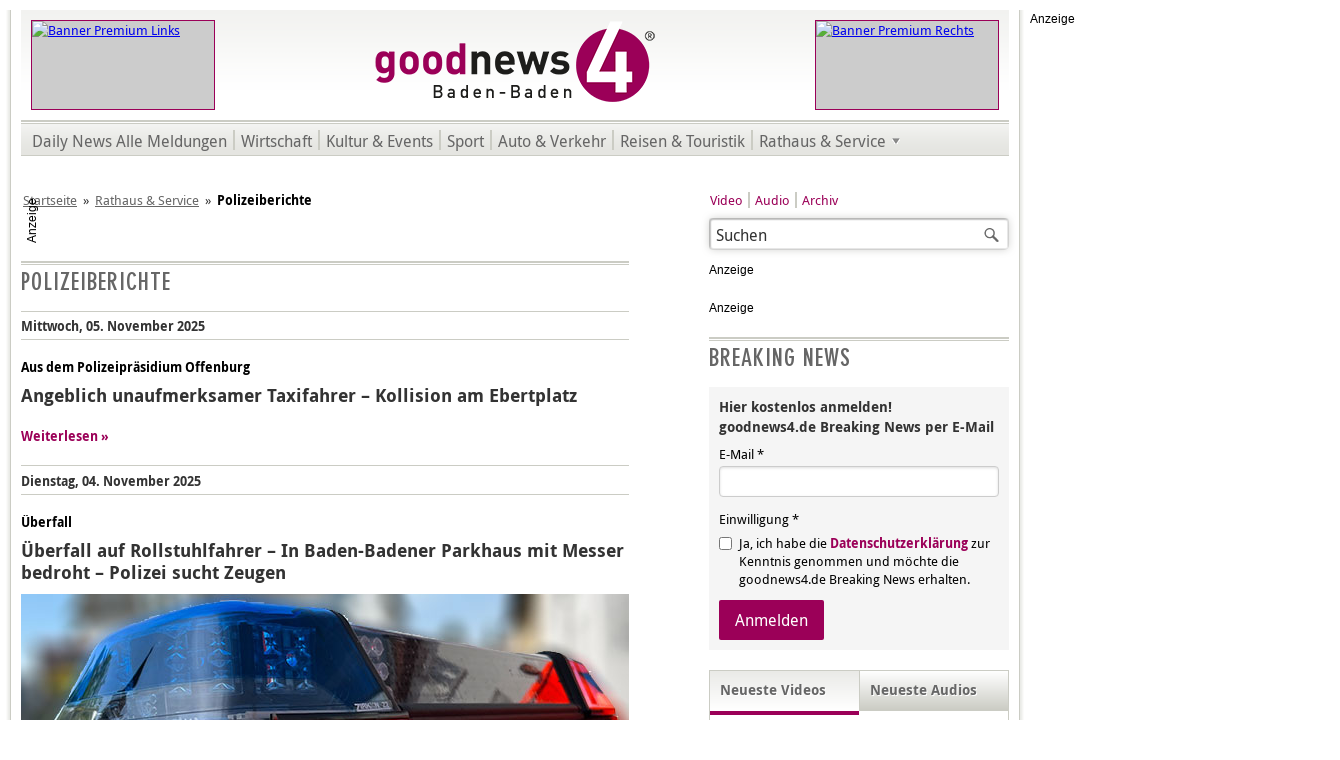

--- FILE ---
content_type: text/html; charset=utf-8
request_url: https://www.goodnews4.de/nachrichten/rathaus-service/polizeiberichte/13
body_size: 7893
content:
<!DOCTYPE html>
<html xmlns="http://www.w3.org/1999/xhtml" xmlns:fb="http://www.facebook.com/2008/fbml" xmlns:og="http://ogp.me/ns#" xml:lang="de-de" lang="de-de" dir="ltr" class="no-js polizeiberichte">
	<head>
		<base href="https://www.goodnews4.de/nachrichten/rathaus-service/polizeiberichte/13" />
		<meta http-equiv="X-UA-Compatible" content="IE=edge; chrome=1" />
		<meta http-equiv="content-type" content="text/html; charset=utf-8" />
		<meta name="viewport" content="width=980, user-scalable=yes" />
		<title>Polizeiberichte</title>
		<meta http-equiv="Content-Style-Type" content="text/css" />
		<meta http-equiv="Content-Script-Type" content="text/javascript" />
		<meta http-equiv="Imagetoolbar" content="no" />
		<meta name="google-site-verification" content="luXkgNq7Ew6nEnFAEYU_Jl9cZCCh7Ztsiij5rAIh16c" />
		<meta name="google-adsense-account" content="ca-pub-4737835635301030" />
		<meta name="apple-itunes-app" content="app-id=1462897482" />
		<meta name="google-play-app" content="app-id=de.goodnews4.goodnews4" />
		<link rel="shortcut icon" type="image/x-icon" href="/templates/gn4/favicon.ico" />
		<link rel="icon" type="image/x-icon" href="/templates/gn4/favicon.ico" />
		<link rel="apple-touch-icon" sizes="57x57" href="/templates/gn4/apple-touch-icon-57x57.png" />
		<link rel="apple-touch-icon" sizes="72x72" href="/templates/gn4/apple-touch-icon-72x72.png" />
		<link rel="apple-touch-icon" sizes="114x114" href="/templates/gn4/apple-touch-icon-114x114.png" />
		<link rel="apple-touch-icon" sizes="144x144" href="/templates/gn4/apple-touch-icon-144x144.png" />
		<link rel="alternate" href="/feed/rss/goodnews4/polizeiberichte?format=feed" type="application/rss+xml" title="RSS 2.0" />
		<link rel="alternate" href="/feed/atom/goodnews4/polizeiberichte?format=feed" type="application/atom+xml" title="Atom 1.0" />
		<link rel="stylesheet" href="/media/zoo/assets/css/reset.css?ver=20190127" />
		<link rel="stylesheet" href="/media/zoo/applications/blog/templates/default/assets/css/zoo.css?ver=20190127" />
		<link rel="stylesheet" href="/templates/gn4/css/base.min.css" />
		<link rel="stylesheet" href="/templates/gn4/css/purecss-buttons-min.v1.css" />
		<link rel="stylesheet" href="/templates/gn4/css/purecss-forms-min.v1.css" />
		<link rel="stylesheet" href="/templates/gn4/css/content.v49.css" />
		<!--[if lte IE 7]>
		<link rel="stylesheet" href="/templates/gn4/css/iehacks.min.css" />
		<![endif]-->
		<script src="https://cdn.stroeerdigitalgroup.de/metatag/live/OMS_goodnews4/metaTag.min.js"></script>
		<script>
			/*<![CDATA[*/
			SDG.Publisher.setZone('nationalnews');
			SDG.Publisher.registerSlot('out-of-page', 'oms_gpt_outofpage');
			SDG.Publisher.registerSlot('sky', 'oms_gpt_skyscraper');
			SDG.Publisher.registerSlot('banner', 'oms_gpt_billboard').setTargeting({'visibility': ['aboveFold']}).setTargeting({'formats': ['stickyBB', 'bridgeAd', 'BB']});
			SDG.Publisher.registerSlot('rectangle', 'oms_gpt_rectangle');
			SDG.Publisher.registerSlot('rectangle2', 'oms_gpt_rectangle2');
			SDG.Publisher.registerSlot('rectangle3', 'oms_gpt_rectangle3');
			SDG.Publisher.registerSlot('pubperform', 'oms_gpt_bottom_ad');
			SDG.Publisher.registerSlot('posterad', 'oms_gpt_poster_ad');
			SDG.Publisher.loadAllSlots(false);
			SDG.Publisher.finalizeSlots();
			/*]]>*/
		</script>
		<!-- SZM VERSION="2.0" -->
		<script src="https://script.ioam.de/iam.js"></script>
		<script>
			/*<![CDATA[*/
			var iam_data = {
				"st":"goodnews",
				"cp":"nationalnews",				"co":""
			}
			
			iom.c(iam_data);
			/*]]>*/
		</script>
		<!--/SZM -->
		<script src="/media/jui/js/jquery.min.js"></script>
		<script src="/media/jui/js/jquery-noconflict.js"></script>
		<script src="/media/jui/js/jquery-migrate.min.js"></script>
		<script src="/media/zoo/assets/js/responsive.js?ver=20190127"></script>
		<script src="/components/com_zoo/assets/js/default.js?ver=20190127"></script>
		<script src="/modules/mod_ariextmenu/mod_ariextmenu/js/ext-core.js"></script>
		<script src="/modules/mod_ariextmenu/mod_ariextmenu/js/menu.min.js"></script>
		<script>
			/*<![CDATA[*/
			try {
				var _gaq = _gaq || [];
				_gaq.push(['_setAccount', 'UA-12526466-1']);
				_gaq.push (['_gat._anonymizeIp']);
				_gaq.push(['_trackPageview']);
				
				(function() {
					var ga = document.createElement('script');
					ga.async = true;
					ga.src = ('https:' == document.location.protocol ? 'https://ssl' : 'http://www') + '.google-analytics.com/ga.js';
					var s = document.getElementsByTagName('script')[0]; s.parentNode.insertBefore(ga, s);
				})();
			} catch (e) {
			}
			/*]]>*/
		</script>
		<script>
			/*<![CDATA[*/
			window._taboola = window._taboola || [];
			_taboola.push({article:'auto'});
			!function (e, f, u, i) {
				if (!document.getElementById(i)){
					e.async = 1;
					e.src = u;
					e.id = i;
					f.parentNode.insertBefore(e, f);
				}
			}(document.createElement('script'),
			document.getElementsByTagName('script')[0],
			'//cdn.taboola.com/libtrc/goodnews4/loader.js',
			'tb_loader_script');
			if(window.performance && typeof window.performance.mark == 'function'){window.performance.mark('tbl_ic');}
			/*]]>*/
		</script>
	</head>
	<body class="254173">
		<a name="up" id="up"></a>
						
<!-- Start of OMS -->
<div id="oms_gpt_outofpage"></div>
<!-- End of OMS -->
										<div class="superbanner">
			
<!-- Start of OMS -->
<div id="oms_gpt_superbanner"></div>
<!-- End of OMS -->
		</div>
				<div class="ym-wrapper outline ads">
												<div class="ym-wrapper skyscraper">
				
<!-- Start of OMS -->
<div id="oms_gpt_skyscraper"></div>
<!-- End of OMS -->
			</div>
									<div class="ym-wrapper outline2">
				<div class="ym-wrapper outline3">
					<div id="header">
						<div class="ym-wrapper topbanner left">
					 		
<p><a href="https://www.scheck-in-center.de/unsere-werbung/aktuelle-werbung/wochenwerbung-baden-baden/?modul=48&mid=94" onclick="window.open(this.href);return false;"><img src="/images/banner/premium/Titelkopf_Scheck-in_050623.jpg" alt="Banner Premium Links" title="scheck-in (Link öffnet in neuem Fenster - JavaScript erforderlich)" height="88" width="182" /></a></p>
					 	</div>
						<div class="ym-wrapper topbanner right">
					 		
<p><a href="/images/downloads/pdf/goodnews4_Media_Preise 2025.pdf" onclick="window.open(this.href);return false;"><img src="/images/banner/premium/Premium_gn4_Werbung_260123.gif" alt="Banner Premium Rechts" title="goodnews (Link öffnet in neuem Fenster - JavaScript erforderlich)" height="88" width="182" /></a></p>
					 	</div>
					 	<h1><a href="/" title="goodnews4&reg; Baden-Baden - Online-Tageszeitung für Baden-Baden und Umgebung."><span class="logo"><img src="/templates/gn4/img/logo-goodnews4.png" width="282" height="110" title="goodnews4&reg; Baden-Baden - Online-Tageszeitung für Baden-Baden und Umgebung." alt="goodnews4&reg; Baden-Baden - Online-Tageszeitung für Baden-Baden und Umgebung." /></span><span class="gn4-headline">Online-Tageszeitung für Baden-Baden und Umgebung.</span></a></h1>
					</div>
					<div class="sep"></div>
					<div id="menu">
					 	
<div id="ariext189_container" class="ux-menu-container ux-menu-clearfix gn4-top-sub-menu">

	<ul id="ariext189" class="ux-menu ux-menu-horizontal">
					<li class="ux-menu-item-main ux-menu-item-level-0 ux-menu-item175 ux-menu-item-parent-pos0">
				<a href="/nachrichten/alle-meldungen" class=" ux-menu-link-level-0 ux-menu-link-first" title="">
					Daily News Alle Meldungen									</a>
						</li>
					<li class="ux-menu-item-main ux-menu-item-level-0 ux-menu-item176 ux-menu-item-parent-pos1">
				<a href="/nachrichten/wirtschaft" class=" ux-menu-link-level-0" title="">
					Wirtschaft									</a>
						</li>
					<li class="ux-menu-item-main ux-menu-item-level-0 ux-menu-item177 ux-menu-item-parent-pos2">
				<a href="/nachrichten/kultur-events" class=" ux-menu-link-level-0" title="">
					Kultur & Events									</a>
						</li>
					<li class="ux-menu-item-main ux-menu-item-level-0 ux-menu-item178 ux-menu-item-parent-pos3">
				<a href="/nachrichten/sport" class=" ux-menu-link-level-0" title="">
					Sport									</a>
						</li>
					<li class="ux-menu-item-main ux-menu-item-level-0 ux-menu-item179 ux-menu-item-parent-pos4">
				<a href="/nachrichten/auto-verkehr" class=" ux-menu-link-level-0" title="">
					Auto & Verkehr									</a>
						</li>
					<li class="ux-menu-item-main ux-menu-item-level-0 ux-menu-item180 ux-menu-item-parent-pos5">
				<a href="/nachrichten/reisen-touristik" class=" ux-menu-link-level-0" title="">
					Reisen & Touristik									</a>
						</li>
					<li class="ux-menu-item-main ux-menu-item-level-0 ux-menu-item-parent ux-menu-item181 ux-menu-item-parent-pos6">
				<a href="/nachrichten/rathaus-service" class=" ux-menu-link-level-0 ux-menu-link-last ux-menu-link-parent" title="">
					Rathaus & Service										<span class="ux-menu-arrow"></span>
									</a>
			
	<ul class="ux-menu-sub ux-menu-init-hidden">
					<li class=" ux-menu-item-level-1 ux-menu-item195">
				<a href="/nachrichten/rathaus-service/baden-baden" class=" ux-menu-link-level-1" title="">
					Baden-Baden									</a>
						</li>
					<li class=" ux-menu-item-level-1 ux-menu-item196">
				<a href="/nachrichten/rathaus-service/rastatt" class=" ux-menu-link-level-1" title="">
					Rastatt									</a>
						</li>
					<li class=" ux-menu-item-level-1 ux-menu-item197">
				<a href="/nachrichten/rathaus-service/sinzheim" class=" ux-menu-link-level-1" title="">
					Sinzheim									</a>
						</li>
					<li class=" ux-menu-item-level-1 ux-menu-item198">
				<a href="/nachrichten/rathaus-service/murgtal" class=" ux-menu-link-level-1" title="">
					Murgtal									</a>
						</li>
					<li class=" ux-menu-item-level-1 ux-menu-item199">
				<a href="/nachrichten/rathaus-service/buehl" class=" ux-menu-link-level-1" title="">
					Bühl									</a>
						</li>
					<li class=" ux-menu-item-level-1 ux-menu-item200">
				<a href="/nachrichten/rathaus-service/karlsruhe" class=" ux-menu-link-level-1" title="">
					Karlsruhe									</a>
						</li>
					<li class=" ux-menu-item-level-1 ux-menu-item201 current">
				<a href="/nachrichten/rathaus-service/polizeiberichte" class=" ux-menu-link-level-1 ux-menu-link-last current" title="">
					Polizeiberichte									</a>
						</li>
			</ul>
			</li>
			</ul>
</div>
					</div>
															
<!-- Start of OMS -->
<div id="oms_gpt_billboard" style="position: relative; max-width: 970px; margin: 20px 0 20px auto; padding: 0; text-align: center;"></div>
<!-- End of OMS -->
															<div id="breadcrumbs">
					 	
<ul class="breadcrumb">
	<li><a href="/" class="pathway">Startseite</a><span class="divider">»</span></li><li><a href="/nachrichten/rathaus-service" class="pathway">Rathaus &amp; Service</a><span class="divider">»</span></li><li><span>Polizeiberichte</span></li></ul>

					</div>
					<div class="ym-wrapper main">
            						<div class="ym-grid">
							<div class="ym-w608 ym-gl">
			    			<div class="ym-gbox">
									<div id="content">
									  										
<div id="yoo-zoo" class="yoo-zoo blog-default blog-default-polizeiberichte">

		<div class="details alignment-left">

				<div class="heading">

						<h1 class="title">Polizeiberichte</h1>
			
			
		</div>
		
		
	</div>
	
	<div class="items items-col-1"><div class="width100 first last"><div style="margin-bottom:20px;padding-top:5px;padding-bottom:4px;border-top:solid 1px #cbccc4;border-bottom:solid 1px #cbccc4;color:#333;font-weight:bold;">Mittwoch, 05. November 2025</div>
<div class="teaser-item row">
<div class="teaser-item-bg">

		
	

	


<p class="pos-top">
	 Aus dem Polizeipräsidium Offenburg </p>


<h1 class="pos-title2">
	 <a title="Angeblich unaufmerksamer Taxifahrer – Kollision am Ebertplatz" href="/nachrichten/rathaus-service/polizeiberichte/item/angeblich-unaufmerksamer-taxifahrer-kollision-am-ebertplatz">Angeblich unaufmerksamer Taxifahrer – Kollision am Ebertplatz</a> </h1>



<div class="floatbox">

	
	
	
</div>


<p class="pos-links">
	<span class="element element-itemlink first last">
	 <a href="/nachrichten/rathaus-service/polizeiberichte/item/angeblich-unaufmerksamer-taxifahrer-kollision-am-ebertplatz">Weiterlesen</a></span>

</p>

	
	
</div>
</div>

<div style="margin-top:-14px;margin-bottom:20px;padding-bottom:4px;border-bottom:solid 1px #cbccc4;color:#333;font-weight:bold;">Dienstag, 04. November 2025</div>
<div class="teaser-item row">
<div class="teaser-item-bg">

		
	

	


<p class="pos-top">
	 Überfall </p>


<h1 class="pos-title2">
	 <a title="Überfall auf Rollstuhlfahrer – In Baden-Badener Parkhaus mit Messer bedroht – Polizei sucht Zeugen" href="/nachrichten/rathaus-service/polizeiberichte/item/ueberfall-auf-rollstuhlfahrer-in-baden-badener-parkhaus?category_id=12">Überfall auf Rollstuhlfahrer – In Baden-Badener Parkhaus mit Messer bedroht – Polizei sucht Zeugen</a> </h1>



<div class="floatbox">

		<div class="pos-media2 media-left">
		<div class="element element-image first last">
	<a href="/nachrichten/rathaus-service/polizeiberichte/item/ueberfall-auf-rollstuhlfahrer-in-baden-badener-parkhaus?category_id=12"  title="Überfall auf Rollstuhlfahrer – In Baden-Badener Parkhaus mit Messer bedroht – Polizei sucht Zeugen"><img src="https://www.goodnews4.de/media/zoo/images/polizei_auto_sirene_240522_210d10078f186df9cff6e3c1ef7ad452.jpg" title="Überfall auf Rollstuhlfahrer – In Baden-Badener Parkhaus mit Messer bedroht – Polizei sucht Zeugen" alt="Überfall auf Rollstuhlfahrer – In Baden-Badener Parkhaus mit Messer bedroht – Polizei sucht Zeugen" width="608" height="342" /><div class="image-caption"><span>Foto: Archiv</span></div></a></div>	</div>
	
	
	
</div>


<p class="pos-links">
	<span class="element element-itemlink first last">
	 <a href="/nachrichten/rathaus-service/polizeiberichte/item/ueberfall-auf-rollstuhlfahrer-in-baden-badener-parkhaus?category_id=12">Weiterlesen</a></span>

</p>

	
	
</div>
</div>


<div class="teaser-item row">
<div class="teaser-item-bg">

		
	

	


<p class="pos-top">
	 Aus dem Polizeipräsidium Offenburg </p>


<h1 class="pos-title2">
	 <a title="Einbrecher in der Lichtentaler Allee – In Restaurant nur Wechselgeld erbeutet" href="/nachrichten/rathaus-service/polizeiberichte/item/einbrecher-in-der-lichtentaler-allee-in-restaurant-nur-wechselgeld-erbeutet">Einbrecher in der Lichtentaler Allee – In Restaurant nur Wechselgeld erbeutet</a> </h1>



<div class="floatbox">

	
	
	
</div>


<p class="pos-links">
	<span class="element element-itemlink first last">
	 <a href="/nachrichten/rathaus-service/polizeiberichte/item/einbrecher-in-der-lichtentaler-allee-in-restaurant-nur-wechselgeld-erbeutet">Weiterlesen</a></span>

</p>

	
	
</div>
</div>


<div class="teaser-item row">
<div class="teaser-item-bg">

		
	

	


<p class="pos-top">
	 Aus dem Polizeipräsidium Offenburg </p>


<h1 class="pos-title2">
	 <a title="Polizeieinsatz in Gernsbach – Mit Machete hantiert" href="/nachrichten/rathaus-service/polizeiberichte/item/polizeieinsatz-in-gernsbach-mit-machete-hantiert">Polizeieinsatz in Gernsbach – Mit Machete hantiert</a> </h1>



<div class="floatbox">

		<div class="pos-media2 media-left">
		<div class="element element-image first last">
	<a href="/nachrichten/rathaus-service/polizeiberichte/item/polizeieinsatz-in-gernsbach-mit-machete-hantiert"  title="Polizeieinsatz in Gernsbach – Mit Machete hantiert"><img src="https://www.goodnews4.de/media/zoo/images/polizei_auto_240522_3691fdc48658838120a32ec12db6eb96.jpg" title="Polizeieinsatz in Gernsbach – Mit Machete hantiert" alt="Polizeieinsatz in Gernsbach – Mit Machete hantiert" width="608" height="342" /><div class="image-caption"><span>Foto: Archiv</span></div></a></div>	</div>
	
	
	
</div>


<p class="pos-links">
	<span class="element element-itemlink first last">
	 <a href="/nachrichten/rathaus-service/polizeiberichte/item/polizeieinsatz-in-gernsbach-mit-machete-hantiert">Weiterlesen</a></span>

</p>

	
	
</div>
</div>


<div class="teaser-item row">
<div class="teaser-item-bg">

		
	

	


<p class="pos-top">
	 Aus dem Polizeipräsidium Offenburg </p>


<h1 class="pos-title2">
	 <a title="Angriff auf Busfahrer auf Schwarzwaldhochstraße – Mit Faust ins Gesicht geschlagen" href="/nachrichten/rathaus-service/polizeiberichte/item/angriff-auf-busfahrer-auf-schwarzwaldhochstrasse">Angriff auf Busfahrer auf Schwarzwaldhochstraße – Mit Faust ins Gesicht geschlagen</a> </h1>



<div class="floatbox">

	
	
	
</div>


<p class="pos-links">
	<span class="element element-itemlink first last">
	 <a href="/nachrichten/rathaus-service/polizeiberichte/item/angriff-auf-busfahrer-auf-schwarzwaldhochstrasse">Weiterlesen</a></span>

</p>

	
	
</div>
</div>

<div style="margin-top:-14px;margin-bottom:20px;padding-bottom:4px;border-bottom:solid 1px #cbccc4;color:#333;font-weight:bold;">Montag, 03. November 2025</div>
<div class="teaser-item row">
<div class="teaser-item-bg">

		
	

	


<p class="pos-top">
	 Polizeieinsatz in der Lichtentaler Straße </p>


<h1 class="pos-title2">
	 <a title="Tragischer Vorfall in Baden-Baden – Frau stürzt von Kran		" href="/nachrichten/rathaus-service/polizeiberichte/item/tragischer-vorfall-in-baden-baden-frau-stuerzt-von-kran?category_id=12">Tragischer Vorfall in Baden-Baden – Frau stürzt von Kran		</a> </h1>



<div class="floatbox">

		<div class="pos-media2 media-left">
		<div class="element element-image first last">
	<a href="/nachrichten/rathaus-service/polizeiberichte/item/tragischer-vorfall-in-baden-baden-frau-stuerzt-von-kran?category_id=12"  title="Tragischer Vorfall in Baden-Baden – Frau stürzt von Kran		"><img src="https://www.goodnews4.de/media/zoo/images/lichtentaler_strasse_031125_09de7bd85bb3e31e1a43e6bc53853229.jpg" title="Tragischer Vorfall in Baden-Baden – Frau stürzt von Kran		" alt="Tragischer Vorfall in Baden-Baden – Frau stürzt von Kran		" width="608" height="342" /><div class="image-caption"><span>Der Vorfall ereignete sich heute Morgen in der Lichtentaler Straße.</span></div></a></div>	</div>
	
	
	
</div>


<p class="pos-links">
	<span class="element element-itemlink first last">
	 <a href="/nachrichten/rathaus-service/polizeiberichte/item/tragischer-vorfall-in-baden-baden-frau-stuerzt-von-kran?category_id=12">Weiterlesen</a></span>

</p>

	
	
</div>
</div>


<div class="teaser-item row">
<div class="teaser-item-bg">

		
	

	


<p class="pos-top">
	 Aus dem Polizeipräsidium Offenburg </p>


<h1 class="pos-title2">
	 <a title="Überfall auf Parkplatz in Haueneberstein – „Von mehrköpfiger Gruppe Jugendlicher bedroht und geschlagen“" href="/nachrichten/rathaus-service/polizeiberichte/item/ueberfall-auf-parkplatz-in-haueneberstein">Überfall auf Parkplatz in Haueneberstein – „Von mehrköpfiger Gruppe Jugendlicher bedroht und geschlagen“</a> </h1>



<div class="floatbox">

		<div class="pos-media2 media-left">
		<div class="element element-image first last">
	<a href="/nachrichten/rathaus-service/polizeiberichte/item/ueberfall-auf-parkplatz-in-haueneberstein"  title="Überfall auf Parkplatz in Haueneberstein – „Von mehrköpfiger Gruppe Jugendlicher bedroht und geschlagen“"><img src="https://www.goodnews4.de/media/zoo/images/polizei_091224_240d903fdc75c869611f760b938700c1.jpg" title="Überfall auf Parkplatz in Haueneberstein – „Von mehrköpfiger Gruppe Jugendlicher bedroht und geschlagen“" alt="Überfall auf Parkplatz in Haueneberstein – „Von mehrköpfiger Gruppe Jugendlicher bedroht und geschlagen“" width="608" height="342" /><div class="image-caption"><span>Foto: Archiv</span></div></a></div>	</div>
	
	
	
</div>


<p class="pos-links">
	<span class="element element-itemlink first last">
	 <a href="/nachrichten/rathaus-service/polizeiberichte/item/ueberfall-auf-parkplatz-in-haueneberstein">Weiterlesen</a></span>

</p>

	
	
</div>
</div>


<div class="teaser-item row">
<div class="teaser-item-bg">

		
	

	


<p class="pos-top">
	 Aus dem Polizeipräsidium Offenburg </p>


<h1 class="pos-title2">
	 <a title="Nicht nur fröhliche Party – Großkontrollen an Halloween in Rastatt" href="/nachrichten/rathaus-service/polizeiberichte/item/nicht-nur-froehliche-party-grosskontrollen-an-halloween-in-rastatt">Nicht nur fröhliche Party – Großkontrollen an Halloween in Rastatt</a> </h1>



<div class="floatbox">

	
	
	
</div>


<p class="pos-links">
	<span class="element element-itemlink first last">
	 <a href="/nachrichten/rathaus-service/polizeiberichte/item/nicht-nur-froehliche-party-grosskontrollen-an-halloween-in-rastatt">Weiterlesen</a></span>

</p>

	
	
</div>
</div>


<div class="teaser-item row">
<div class="teaser-item-bg">

		
	

	


<p class="pos-top">
	 Aus dem Polizeipräsidium Offenburg </p>


<h1 class="pos-title2">
	 <a title="Detonation in Rastatt – Vor Mitternacht an Halloween Zigarettenautomat gesprengt " href="/nachrichten/rathaus-service/polizeiberichte/item/detonation-in-rastatt-vor-mitternacht-an-halloween-zigarettenautomat-gesprengt">Detonation in Rastatt – Vor Mitternacht an Halloween Zigarettenautomat gesprengt </a> </h1>



<div class="floatbox">

	
	
	
</div>


<p class="pos-links">
	<span class="element element-itemlink first last">
	 <a href="/nachrichten/rathaus-service/polizeiberichte/item/detonation-in-rastatt-vor-mitternacht-an-halloween-zigarettenautomat-gesprengt">Weiterlesen</a></span>

</p>

	
	
</div>
</div>

<div style="margin-top:-14px;margin-bottom:20px;padding-bottom:4px;border-bottom:solid 1px #cbccc4;color:#333;font-weight:bold;">Freitag, 31. Oktober 2025</div>
<div class="teaser-item row">
<div class="teaser-item-bg">

		
	

	


<p class="pos-top">
	 Saison für Einbrecher hat begonnen </p>


<h1 class="pos-title2">
	 <a title="Erinnerungen an Baden-Badener Einbruchsserie im letzten Winter werden wach – Einbrecher in Fremersbergstraße, Weststadt und Steinbach – Polizei kündigt „verdeckte Ermittlungen“ und „Kontrollstellen im gesamten Stadtkreis“ an" href="/nachrichten/rathaus-service/polizeiberichte/item/erinnerung-an-baden-badener-einbruchsserie?category_id=12">Erinnerungen an Baden-Badener Einbruchsserie im letzten Winter werden wach – Einbrecher in Fremersbergstraße, Weststadt und Steinbach – Polizei kündigt „verdeckte Ermittlungen“ und „Kontrollstellen im gesamten Stadtkreis“ an</a> </h1>



<div class="floatbox">

		<div class="pos-media2 media-left">
		<div class="element element-image first last">
	<a href="/nachrichten/rathaus-service/polizeiberichte/item/erinnerung-an-baden-badener-einbruchsserie?category_id=12"  title="Erinnerungen an Baden-Badener Einbruchsserie im letzten Winter werden wach – Einbrecher in Fremersbergstraße, Weststadt und Steinbach – Polizei kündigt „verdeckte Ermittlungen“ und „Kontrollstellen im gesamten Stadtkreis“ an"><img src="https://www.goodnews4.de/media/zoo/images/polizei_polizist_auto_montage_091224_6e61ace653daa4237f1bcc2b06d758c9.jpg" title="Erinnerungen an Baden-Badener Einbruchsserie im letzten Winter werden wach – Einbrecher in Fremersbergstraße, Weststadt und Steinbach – Polizei kündigt „verdeckte Ermittlungen“ und „Kontrollstellen im gesamten Stadtkreis“ an" alt="Erinnerungen an Baden-Badener Einbruchsserie im letzten Winter werden wach – Einbrecher in Fremersbergstraße, Weststadt und Steinbach – Polizei kündigt „verdeckte Ermittlungen“ und „Kontrollstellen im gesamten Stadtkreis“ an" width="608" height="343" /><div class="image-caption"><span>Foto: Archiv</span></div></a></div>	</div>
	
	
	
</div>


<p class="pos-links">
	<span class="element element-itemlink first last">
	 <a href="/nachrichten/rathaus-service/polizeiberichte/item/erinnerung-an-baden-badener-einbruchsserie?category_id=12">Weiterlesen</a></span>

</p>

	
	
</div>
</div>

</div></div>
	<div class="zoo-pagination">
		<div class="pagination-bg">
			<a class="start" href="/nachrichten/rathaus-service/polizeiberichte">&lt;&lt;</a>&nbsp;<a class="previous" href="/nachrichten/rathaus-service/polizeiberichte/12">&lt;</a>&nbsp;<a href="/nachrichten/rathaus-service/polizeiberichte/8">8</a>&nbsp;<a href="/nachrichten/rathaus-service/polizeiberichte/9">9</a>&nbsp;<a href="/nachrichten/rathaus-service/polizeiberichte/10">10</a>&nbsp;<a href="/nachrichten/rathaus-service/polizeiberichte/11">11</a>&nbsp;<a href="/nachrichten/rathaus-service/polizeiberichte/12">12</a>&nbsp;<span>13</span>&nbsp;<a href="/nachrichten/rathaus-service/polizeiberichte/14">14</a>&nbsp;<a href="/nachrichten/rathaus-service/polizeiberichte/15">15</a>&nbsp;<a href="/nachrichten/rathaus-service/polizeiberichte/16">16</a>&nbsp;<a href="/nachrichten/rathaus-service/polizeiberichte/17">17</a>&nbsp;<a class="next" href="/nachrichten/rathaus-service/polizeiberichte/14">&gt;</a>&nbsp;<a class="end" href="/nachrichten/rathaus-service/polizeiberichte/427">&gt;&gt;</a>		</div>
	</div>

</div>
									</div>
								</div>
							</div>
							<div class="ym-w300 ym-gr">
			    			<div class="ym-gbox">
									<div id="links">
						    								    		<div class="search">
    <form action="/nachrichten/rathaus-service/polizeiberichte" method="post" class="form-inline">
    		<label for="mod-search-searchword" class="element-invisible">Suchen ...</label> <input name="searchword" id="mod-search-searchword" maxlength="200"  class="inputbox search-query" type="text" size="20" value="Suchen"  onblur="if (this.value=='') this.value='Suchen';" onfocus="if (this.value=='Suchen') this.value='';" /> <button class="button btn btn-primary" onclick="this.form.searchword.focus();"> Suchen</button>    	<input type="hidden" name="task" value="search" />
    	<input type="hidden" name="option" value="com_search" />
    	<input type="hidden" name="Itemid" value="152" />
    </form>
</div>
<ul class="nav menu submenu mod-list">
<li class="item-128"><a href="/video" >Video</a></li><li class="item-129"><a href="/audio" >Audio</a></li><li class="item-145"><a href="/nachrichten/alle-meldungen" >Archiv</a></li></ul>

						    								    								    		
<!-- Start of OMS -->
<div id="oms_gpt_rectangle"></div>
<!-- End of OMS -->
<!-- Start of OMS -->
<div id="oms_gpt_rectangle2"></div>
<!-- End of OMS -->
<div class="BreakingNewsAnmeldung" style="margin-top:20px;">
<h3>Breaking News</h3>
<form class="pure-form pure-form-stacked" action="https://eu.cleverreach.com/f/27288-159695/wcs/" method="post" target="_blank">
<fieldset>
  <h4>Hier kostenlos anmelden!<br />goodnews4.de Breaking News per E-Mail</h4>
  <label for="text3660664">E-Mail *</label>
  <input id="text3660664" name="email" type="email" value="" placeholder="" required="">
  <span class="pure-form-message">Einwilligung *</span>
  <label for="257997" class="pure-checkbox">
    <input type="checkbox" id="257997" name="257997[]" value="1" required=""> Ja, ich habe die <a href="/datenschutz">Datenschutzerklärung</a> zur Kenntnis genommen und möchte die goodnews4.de Breaking News erhalten.
  </label>
  <button type="submit" class="pure-button pure-button-primary">Anmelden</button>
</fieldset>
</form>
</div>
						    																		    								    								    								    		<div id="gn4-media-tab-slideshow">
						    			<div id="gn4-recent-video" class="active">
						    				<h1 id="gn4-recent-video-headline"><span>Neueste Videos</span></h1>
						    				

<ul class="zoo-item-list zoo-list">
		<li class="even">
<div class="layout-default ">

		<div class="media media-left"> <a href="/video/item/ob-kandidat-thomas-jung-trifft-den-richtigen-ton-fuer-baden-baden"  title="OB-Kandidat Thomas Jung trifft den richtigen Ton für Baden-Baden"><img src="https://www.goodnews4.de/media/zoo/images/t_jung_230126_6392103b6cfcfb3ec7150662afab5b34.jpg" title="OB-Kandidat Thomas Jung trifft den richtigen Ton für Baden-Baden" alt="OB-Kandidat Thomas Jung trifft den richtigen Ton für Baden-Baden" width="134" height="101" /></a> </div>
		
		<h2> <a title="OB-Kandidat Thomas Jung trifft den richtigen Ton für Baden-Baden" href="/video/item/ob-kandidat-thomas-jung-trifft-den-richtigen-ton-fuer-baden-baden">OB-Kandidat Thomas Jung trifft den richtigen Ton für Baden-Baden</a> </h2>
		
		
		
		
		
	
</div></li>
		<li class="odd">
<div class="layout-default ">

		<div class="media media-left"> <a href="/video/item/afd-bundestagsabgeordneter-alexander-arpaschi-sieht-chancen-bei-ob-wahl-in-baden-baden"  title="AfD-Bundestagsabgeordneter Alexander Arpaschi sieht Chancen bei OB-Wahl in Baden-Baden"><img src="https://www.goodnews4.de/media/zoo/images/a_arpaschi_220126_44901f142b6f51fde139b6162f28cb25.jpg" title="AfD-Bundestagsabgeordneter Alexander Arpaschi sieht Chancen bei OB-Wahl in Baden-Baden" alt="AfD-Bundestagsabgeordneter Alexander Arpaschi sieht Chancen bei OB-Wahl in Baden-Baden" width="134" height="101" /></a> </div>
		
		<h2> <a title="AfD-Bundestagsabgeordneter Alexander Arpaschi sieht Chancen bei OB-Wahl in Baden-Baden" href="/video/item/afd-bundestagsabgeordneter-alexander-arpaschi-sieht-chancen-bei-ob-wahl-in-baden-baden">AfD-Bundestagsabgeordneter Alexander Arpaschi sieht Chancen bei OB-Wahl in Baden-Baden</a> </h2>
		
		
		
		
		
	
</div></li>
		<li class="even">
<div class="layout-default ">

		<div class="media media-left"> <a href="/video/item/neuer-stadtwerke-chef-franz-retzer-im-goodnews4-interview"  title="Neuer Stadtwerke-Chef Franz Retzer im goodnews4-Interview"><img src="https://www.goodnews4.de/media/zoo/images/f_retzer_220126_b0cbf756c61fa7beadb825e74e443f89.jpg" title="Neuer Stadtwerke-Chef Franz Retzer im goodnews4-Interview" alt="Neuer Stadtwerke-Chef Franz Retzer im goodnews4-Interview" width="134" height="101" /></a> </div>
		
		<h2> <a title="Neuer Stadtwerke-Chef Franz Retzer im goodnews4-Interview" href="/video/item/neuer-stadtwerke-chef-franz-retzer-im-goodnews4-interview">Neuer Stadtwerke-Chef Franz Retzer im goodnews4-Interview</a> </h2>
		
		
		
		
		
	
</div></li>
		<li class="odd">
<div class="layout-default ">

		<div class="media media-left"> <a href="/video/item/christian-frietsch-im-gespraech-mit-franz-alt-4-teil-der-serie-versoehnung"  title="Christian Frietsch im Gespräch mit Franz Alt | 4. Teil der Serie „Versöhnung“"><img src="https://www.goodnews4.de/media/zoo/images/f_alt_021225_4_bf28a63743251242602694c30f779713.jpg" title="Christian Frietsch im Gespräch mit Franz Alt | 4. Teil der Serie „Versöhnung“" alt="Christian Frietsch im Gespräch mit Franz Alt | 4. Teil der Serie „Versöhnung“" width="134" height="101" /></a> </div>
		
		<h2> <a title="Christian Frietsch im Gespräch mit Franz Alt | 4. Teil der Serie „Versöhnung“" href="/video/item/christian-frietsch-im-gespraech-mit-franz-alt-4-teil-der-serie-versoehnung">Christian Frietsch im Gespräch mit Franz Alt | 4. Teil der Serie „Versöhnung“</a> </h2>
		
		
		
		
		
	
</div></li>
	</ul>


						    				<p class="CatLink"><a href="/video">Weitere Videos</a></p>
						    			</div>
						    			<div id="gn4-recent-audio">
						    				<h1 id="gn4-recent-audio-headline"><span>Neueste Audios</span></h1>
						    				

<ul class="zoo-item-list zoo-list">
		<li class="even">
<div class="layout-default ">

		<div class="media media-left"> <a href="/audio/item/baden-badener-eroeffnet-portal-in-manila-nicolas-klaus"  title="Baden-Badener eröffnet Portal in Manila | Nicolas Klaus"><img src="https://www.goodnews4.de/media/zoo/images/interview_radio_s_play_d82cdf505075e3c3d74bf492df94e6d2.jpg" title="Baden-Badener eröffnet Portal in Manila | Nicolas Klaus" alt="Baden-Badener eröffnet Portal in Manila | Nicolas Klaus" width="134" height="101" /></a> </div>
		
		<h2> <a title="Baden-Badener eröffnet Portal in Manila | Nicolas Klaus" href="/audio/item/baden-badener-eroeffnet-portal-in-manila-nicolas-klaus">Baden-Badener eröffnet Portal in Manila | Nicolas Klaus</a> </h2>
		
		
		
		
		
	
</div></li>
		<li class="odd">
<div class="layout-default ">

		<div class="media media-left"> <a href="/audio/item/dietmar-spaeth-in-der-maertyrer-rolle-alexander-wieland"  title="Dietmar Späth in der Märtyrer-Rolle | Alexander Wieland"><img src="https://www.goodnews4.de/media/zoo/images/interview_radio_s_play_d82cdf505075e3c3d74bf492df94e6d2.jpg" title="Dietmar Späth in der Märtyrer-Rolle | Alexander Wieland" alt="Dietmar Späth in der Märtyrer-Rolle | Alexander Wieland" width="134" height="101" /></a> </div>
		
		<h2> <a title="Dietmar Späth in der Märtyrer-Rolle | Alexander Wieland" href="/audio/item/dietmar-spaeth-in-der-maertyrer-rolle-alexander-wieland">Dietmar Späth in der Märtyrer-Rolle | Alexander Wieland</a> </h2>
		
		
		
		
		
	
</div></li>
		<li class="even">
<div class="layout-default ">

		<div class="media media-left"> <a href="/audio/item/buergermeister-tobias-krammerbauer-gibt-antwort-auf-moegliche-ob-kandidatur-in-baden-baden"  title="Bürgermeister Tobias Krammerbauer gibt Antwort auf mögliche OB Kandidatur in Baden-Baden"><img src="https://www.goodnews4.de/media/zoo/images/interview_radio_s_play_d82cdf505075e3c3d74bf492df94e6d2.jpg" title="Bürgermeister Tobias Krammerbauer gibt Antwort auf mögliche OB Kandidatur in Baden-Baden" alt="Bürgermeister Tobias Krammerbauer gibt Antwort auf mögliche OB Kandidatur in Baden-Baden" width="134" height="101" /></a> </div>
		
		<h2> <a title="Bürgermeister Tobias Krammerbauer gibt Antwort auf mögliche OB Kandidatur in Baden-Baden" href="/audio/item/buergermeister-tobias-krammerbauer-gibt-antwort-auf-moegliche-ob-kandidatur-in-baden-baden">Bürgermeister Tobias Krammerbauer gibt Antwort auf mögliche OB Kandidatur in Baden-Baden</a> </h2>
		
		
		
		
		
	
</div></li>
		<li class="odd">
<div class="layout-default ">

		<div class="media media-left"> <a href="/audio/item/fraktionschef-herrmann-rechnet-mit-afd-kandidat-fuer-ob-wahl-in-baden-baden"  title="Fraktionschef Hermann rechnet mit AfD-Kandidat für OB-Wahl in Baden-Baden "><img src="https://www.goodnews4.de/media/zoo/images/interview_radio_s_play_d82cdf505075e3c3d74bf492df94e6d2.jpg" title="Fraktionschef Hermann rechnet mit AfD-Kandidat für OB-Wahl in Baden-Baden " alt="Fraktionschef Hermann rechnet mit AfD-Kandidat für OB-Wahl in Baden-Baden " width="134" height="101" /></a> </div>
		
		<h2> <a title="Fraktionschef Hermann rechnet mit AfD-Kandidat für OB-Wahl in Baden-Baden " href="/audio/item/fraktionschef-herrmann-rechnet-mit-afd-kandidat-fuer-ob-wahl-in-baden-baden">Fraktionschef Hermann rechnet mit AfD-Kandidat für OB-Wahl in Baden-Baden </a> </h2>
		
		
		
		
		
	
</div></li>
	</ul>


						    				<p class="CatLink"><a href="/audio">Weitere Audios</a></p>
						    			</div>
						    		</div>
						    								    		
						    								    		
<!-- Start of OMS -->
<div id="oms_gpt_rectangle3" style="margin: 20px 0 0; min-height: 600px;"></div>
<!-- End of OMS -->
						    								    		
																																							</div>
								</div>
							</div>
						</div>
            					</div>
					<div class="ym-wrapper footer">
						<div id="footer">
						  <div class="footer-01">
								
						  </div>
							<div class="footer-02">
								
<p>Copyright &copy; <a href="https://www.goodnews4.de/impressum" onclick="window.open(this.href);return false;" title="textbüro Baden-Baden (Link öffnet in neuem Fenster - JavaScript erforderlich)">goodnews4.de</a></p><ul class="nav menu mod-list">
<li class="item-279"><a href="#" class="gn4ConsentManagerLink">Consent Manager</a></li><li class="item-149"><a href="/media-daten" >Media-Daten</a></li><li class="item-150"><a href="/impressum" >Impressum</a></li><li class="item-261"><a href="/widerruf" >Widerruf</a></li><li class="item-208"><a href="/datenschutz" >Datenschutz</a></li><li class="item-151"><a href="/kontakt" >Kontakt</a></li></ul>

							</div>
						</div>
					</div>
				</div>
			</div>
		
						
									
<!-- Start of OMS -->
<div id="oms_gpt_bottom_ad" class="gn4-bottomad"></div>
<!-- End of OMS -->
								</div>
		
		
    
    		
				<script>
			/*<![CDATA[*/
		  window._taboola = window._taboola || [];
		  _taboola.push({flush: true});
			/*]]>*/
		</script>
						<script src="https://static.cleverpush.com/channel/loader/PT5jEWHLKv2DMp34D.js" async></script>
		    
				<script>
				/*<![CDATA[*/
						jQuery(document).ready(function(e) {
								jQuery("#gn4-recent-video").addClass("active");
								jQuery("#gn4-recent-audio").removeClass("active");
								jQuery("#gn4-recent-audio").children("ul,p").hide();
								jQuery("#gn4-recent-video").children("ul,p").show();
								jQuery("#gn4-recent-video-headline").on("click", function(e) {
										e.stopPropagation();
										jQuery("#gn4-recent-video").addClass("active");
										jQuery("#gn4-recent-audio").removeClass("active");
										jQuery("#gn4-recent-audio").children("ul,p").hide();
										jQuery("#gn4-recent-video").children("ul,p").show();
										return false;
								});
								jQuery("#gn4-recent-audio-headline").on("click", function(e) {
										e.stopPropagation();
										jQuery("#gn4-recent-video").removeClass("active");
										jQuery("#gn4-recent-audio").addClass("active");
										jQuery("#gn4-recent-video").children("ul,p").hide();
										jQuery("#gn4-recent-audio").children("ul,p").show();
										return false;
								});
								
								try {
										new Ext.ux.Menu("ariext189", {"transitionDuration":0.2});
										Ext.get("ariext189").select(".ux-menu-sub").removeClass("ux-menu-init-hidden");
								} catch (e) {
								}
								
								try {
										jQuery("a.gn4ConsentManagerLink").on("click", function(e) {
												e.stopPropagation();
												window.location.hash = "";
												window._sp_.gdpr.loadPrivacyManagerModal(531175);
												return false;
										});
								} catch (e) {
								}
						});
				/*]]>*/
		</script>
	</body>
</html>